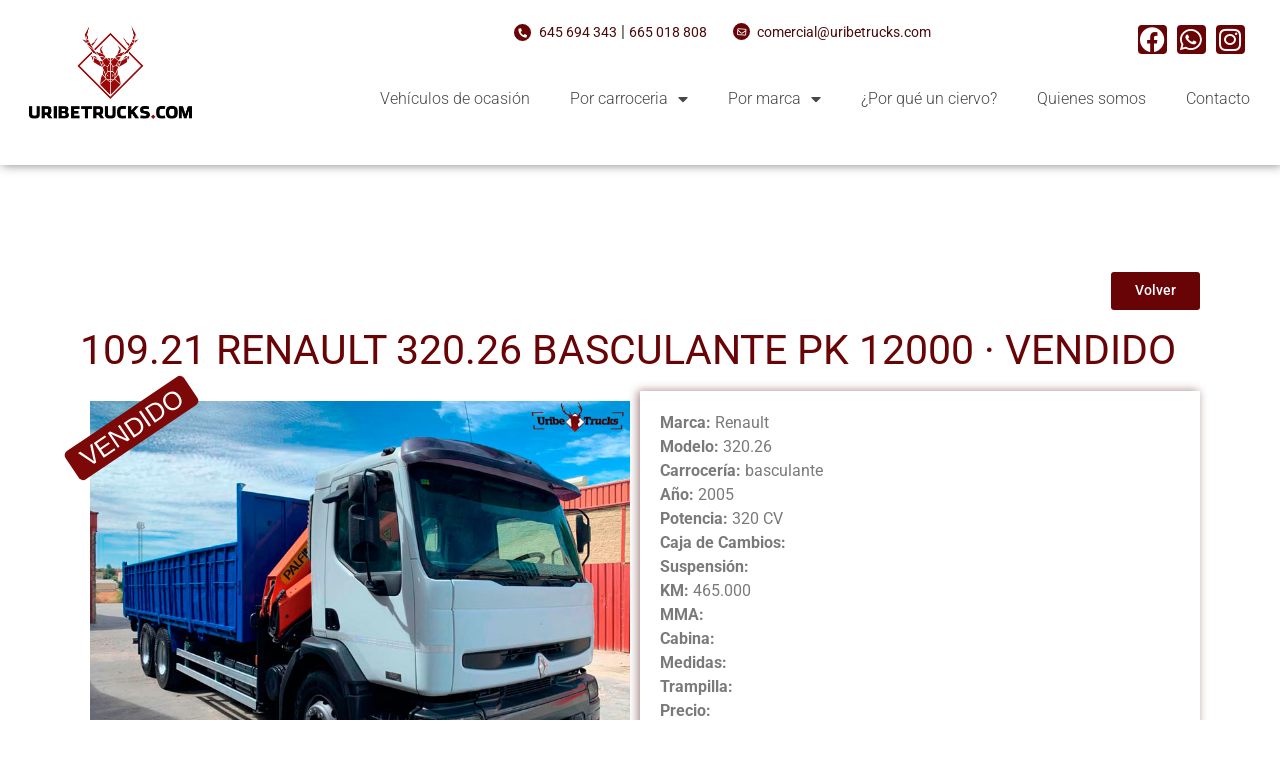

--- FILE ---
content_type: text/html; charset=UTF-8
request_url: https://uribetrucks.com/vehiculos-de-ocasion/119-20-renault-320-26-basculante-pk-12000/
body_size: 19068
content:
<!doctype html>
<html lang="es">
<head>
	<meta charset="UTF-8">
	<meta name="viewport" content="width=device-width, initial-scale=1">
	<link rel="profile" href="https://gmpg.org/xfn/11">
	<meta name='robots' content='index, follow, max-image-preview:large, max-snippet:-1, max-video-preview:-1' />
	<style>img:is([sizes="auto" i], [sizes^="auto," i]) { contain-intrinsic-size: 3000px 1500px }</style>
	
	<!-- This site is optimized with the Yoast SEO plugin v26.0 - https://yoast.com/wordpress/plugins/seo/ -->
	<title>109.21 RENAULT 320.26 BASCULANTE PK 12000 · VENDIDO - Uribe Trucks</title>
	<link rel="canonical" href="https://uribetrucks.com/vehiculos-de-ocasion/119-20-renault-320-26-basculante-pk-12000/" />
	<meta property="og:locale" content="es_ES" />
	<meta property="og:type" content="article" />
	<meta property="og:title" content="109.21 RENAULT 320.26 BASCULANTE PK 12000 · VENDIDO - Uribe Trucks" />
	<meta property="og:description" content="Marca: RENAULT Modelo: 320.26 Carrocería: Caja Abierta Año: 2005  VENDIDO VENDIDO" />
	<meta property="og:url" content="https://uribetrucks.com/vehiculos-de-ocasion/119-20-renault-320-26-basculante-pk-12000/" />
	<meta property="og:site_name" content="Uribe Trucks" />
	<meta property="article:published_time" content="2020-09-09T16:44:38+00:00" />
	<meta property="article:modified_time" content="2021-09-13T18:29:24+00:00" />
	<meta property="og:image" content="https://uribetrucks.com/wp-content/uploads/2020/09/DERECHA-2.jpg" />
	<meta property="og:image:width" content="800" />
	<meta property="og:image:height" content="600" />
	<meta property="og:image:type" content="image/jpeg" />
	<meta name="author" content="javygo" />
	<meta name="twitter:card" content="summary_large_image" />
	<meta name="twitter:creator" content="@raulff_7qs03qwd" />
	<meta name="twitter:label1" content="Escrito por" />
	<meta name="twitter:data1" content="javygo" />
	<script type="application/ld+json" class="yoast-schema-graph">{"@context":"https://schema.org","@graph":[{"@type":"Article","@id":"https://uribetrucks.com/vehiculos-de-ocasion/119-20-renault-320-26-basculante-pk-12000/#article","isPartOf":{"@id":"https://uribetrucks.com/vehiculos-de-ocasion/119-20-renault-320-26-basculante-pk-12000/"},"author":{"name":"javygo","@id":"https://uribetrucks.com/#/schema/person/eef9e47f1507c5ee6e3fe5d48e9cafd8"},"headline":"109.21 RENAULT 320.26 BASCULANTE PK 12000 · VENDIDO","datePublished":"2020-09-09T16:44:38+00:00","dateModified":"2021-09-13T18:29:24+00:00","mainEntityOfPage":{"@id":"https://uribetrucks.com/vehiculos-de-ocasion/119-20-renault-320-26-basculante-pk-12000/"},"wordCount":79,"publisher":{"@id":"https://uribetrucks.com/#organization"},"image":{"@id":"https://uribetrucks.com/vehiculos-de-ocasion/119-20-renault-320-26-basculante-pk-12000/#primaryimage"},"thumbnailUrl":"https://uribetrucks.com/wp-content/uploads/2020/09/DERECHA-2.jpg","articleSection":["Caja Abierta","Renault","Vehículos Ocasión"],"inLanguage":"es"},{"@type":"WebPage","@id":"https://uribetrucks.com/vehiculos-de-ocasion/119-20-renault-320-26-basculante-pk-12000/","url":"https://uribetrucks.com/vehiculos-de-ocasion/119-20-renault-320-26-basculante-pk-12000/","name":"109.21 RENAULT 320.26 BASCULANTE PK 12000 · VENDIDO - Uribe Trucks","isPartOf":{"@id":"https://uribetrucks.com/#website"},"primaryImageOfPage":{"@id":"https://uribetrucks.com/vehiculos-de-ocasion/119-20-renault-320-26-basculante-pk-12000/#primaryimage"},"image":{"@id":"https://uribetrucks.com/vehiculos-de-ocasion/119-20-renault-320-26-basculante-pk-12000/#primaryimage"},"thumbnailUrl":"https://uribetrucks.com/wp-content/uploads/2020/09/DERECHA-2.jpg","datePublished":"2020-09-09T16:44:38+00:00","dateModified":"2021-09-13T18:29:24+00:00","breadcrumb":{"@id":"https://uribetrucks.com/vehiculos-de-ocasion/119-20-renault-320-26-basculante-pk-12000/#breadcrumb"},"inLanguage":"es","potentialAction":[{"@type":"ReadAction","target":["https://uribetrucks.com/vehiculos-de-ocasion/119-20-renault-320-26-basculante-pk-12000/"]}]},{"@type":"ImageObject","inLanguage":"es","@id":"https://uribetrucks.com/vehiculos-de-ocasion/119-20-renault-320-26-basculante-pk-12000/#primaryimage","url":"https://uribetrucks.com/wp-content/uploads/2020/09/DERECHA-2.jpg","contentUrl":"https://uribetrucks.com/wp-content/uploads/2020/09/DERECHA-2.jpg","width":800,"height":600},{"@type":"BreadcrumbList","@id":"https://uribetrucks.com/vehiculos-de-ocasion/119-20-renault-320-26-basculante-pk-12000/#breadcrumb","itemListElement":[{"@type":"ListItem","position":1,"name":"Portada","item":"https://uribetrucks.com/"},{"@type":"ListItem","position":2,"name":"Vehículos de ocasión","item":"https://uribetrucks.com/compra-venta-de-camiones-vehiculos-de-ocasion/"},{"@type":"ListItem","position":3,"name":"109.21 RENAULT 320.26 BASCULANTE PK 12000 · VENDIDO"}]},{"@type":"WebSite","@id":"https://uribetrucks.com/#website","url":"https://uribetrucks.com/","name":"Uribe Trucks","description":"Compra venta de camiones y vehículos industriales","publisher":{"@id":"https://uribetrucks.com/#organization"},"potentialAction":[{"@type":"SearchAction","target":{"@type":"EntryPoint","urlTemplate":"https://uribetrucks.com/?s={search_term_string}"},"query-input":{"@type":"PropertyValueSpecification","valueRequired":true,"valueName":"search_term_string"}}],"inLanguage":"es"},{"@type":"Organization","@id":"https://uribetrucks.com/#organization","name":"Uribe Trucks","url":"https://uribetrucks.com/","logo":{"@type":"ImageObject","inLanguage":"es","@id":"https://uribetrucks.com/#/schema/logo/image/","url":"https://uribetrucks.com/wp-content/uploads/2021/05/cropped-UribeTrucks-logo21-10-1.png","contentUrl":"https://uribetrucks.com/wp-content/uploads/2021/05/cropped-UribeTrucks-logo21-10-1.png","width":702,"height":370,"caption":"Uribe Trucks"},"image":{"@id":"https://uribetrucks.com/#/schema/logo/image/"}},{"@type":"Person","@id":"https://uribetrucks.com/#/schema/person/eef9e47f1507c5ee6e3fe5d48e9cafd8","name":"javygo","image":{"@type":"ImageObject","inLanguage":"es","@id":"https://uribetrucks.com/#/schema/person/image/","url":"https://secure.gravatar.com/avatar/203f289d390ab13006b8f8ed0a2c71c25d71911a3efd1f3705a9b4cf50983924?s=96&d=mm&r=g","contentUrl":"https://secure.gravatar.com/avatar/203f289d390ab13006b8f8ed0a2c71c25d71911a3efd1f3705a9b4cf50983924?s=96&d=mm&r=g","caption":"javygo"},"sameAs":["https://x.com/raulff_7qs03qwd"],"url":"https://uribetrucks.com/author/javygo/"}]}</script>
	<!-- / Yoast SEO plugin. -->


<link rel='dns-prefetch' href='//www.googletagmanager.com' />
<link rel="alternate" type="application/rss+xml" title="Uribe Trucks &raquo; Feed" href="https://uribetrucks.com/feed/" />
<link rel="alternate" type="application/rss+xml" title="Uribe Trucks &raquo; Feed de los comentarios" href="https://uribetrucks.com/comments/feed/" />
<link rel='stylesheet' id='wpo_min-header-0-css' href='https://uribetrucks.com/wp-content/cache/wpo-minify/1759222161/assets/wpo-minify-header-6c76fa6e.min.css' media='all' />
<script src="https://uribetrucks.com/wp-includes/js/jquery/jquery.min.js" id="jquery-core-js"></script>
<script src="https://uribetrucks.com/wp-includes/js/jquery/jquery-migrate.min.js" id="jquery-migrate-js"></script>
<script src="https://uribetrucks.com/wp-content/plugins/adapta-rgpd/assets/js/cookies-eu-banner.js" id="argpd-cookies-eu-banner-js"></script>
<script src="https://uribetrucks.com/wp-content/plugins/elementor/assets/lib/font-awesome/js/v4-shims.min.js" id="font-awesome-4-shim-js"></script>

<!-- Fragmento de código de la etiqueta de Google (gtag.js) añadida por Site Kit -->
<!-- Fragmento de código de Google Analytics añadido por Site Kit -->
<script src="https://www.googletagmanager.com/gtag/js?id=GT-MR248HH" id="google_gtagjs-js" async></script>
<script id="google_gtagjs-js-after">
window.dataLayer = window.dataLayer || [];function gtag(){dataLayer.push(arguments);}
gtag("set","linker",{"domains":["uribetrucks.com"]});
gtag("js", new Date());
gtag("set", "developer_id.dZTNiMT", true);
gtag("config", "GT-MR248HH");
</script>
<link rel="https://api.w.org/" href="https://uribetrucks.com/wp-json/" /><link rel="alternate" title="JSON" type="application/json" href="https://uribetrucks.com/wp-json/wp/v2/posts/1924" /><link rel="EditURI" type="application/rsd+xml" title="RSD" href="https://uribetrucks.com/xmlrpc.php?rsd" />
<meta name="generator" content="WordPress 6.8.3" />
<link rel='shortlink' href='https://uribetrucks.com/?p=1924' />
<link rel="alternate" title="oEmbed (JSON)" type="application/json+oembed" href="https://uribetrucks.com/wp-json/oembed/1.0/embed?url=https%3A%2F%2Furibetrucks.com%2Fvehiculos-de-ocasion%2F119-20-renault-320-26-basculante-pk-12000%2F" />
<link rel="alternate" title="oEmbed (XML)" type="text/xml+oembed" href="https://uribetrucks.com/wp-json/oembed/1.0/embed?url=https%3A%2F%2Furibetrucks.com%2Fvehiculos-de-ocasion%2F119-20-renault-320-26-basculante-pk-12000%2F&#038;format=xml" />
<meta name="generator" content="Site Kit by Google 1.170.0" /><meta name="description" content="Marca: RENAULT
Modelo: 320.26
Carrocería: Caja Abierta
Año: 2005

VENDIDO
VENDIDO">
<meta name="generator" content="Elementor 3.32.3; features: additional_custom_breakpoints; settings: css_print_method-internal, google_font-enabled, font_display-auto">
			<style>
				.e-con.e-parent:nth-of-type(n+4):not(.e-lazyloaded):not(.e-no-lazyload),
				.e-con.e-parent:nth-of-type(n+4):not(.e-lazyloaded):not(.e-no-lazyload) * {
					background-image: none !important;
				}
				@media screen and (max-height: 1024px) {
					.e-con.e-parent:nth-of-type(n+3):not(.e-lazyloaded):not(.e-no-lazyload),
					.e-con.e-parent:nth-of-type(n+3):not(.e-lazyloaded):not(.e-no-lazyload) * {
						background-image: none !important;
					}
				}
				@media screen and (max-height: 640px) {
					.e-con.e-parent:nth-of-type(n+2):not(.e-lazyloaded):not(.e-no-lazyload),
					.e-con.e-parent:nth-of-type(n+2):not(.e-lazyloaded):not(.e-no-lazyload) * {
						background-image: none !important;
					}
				}
			</style>
			
<!-- Fragmento de código de Google Tag Manager añadido por Site Kit -->
<script>
			( function( w, d, s, l, i ) {
				w[l] = w[l] || [];
				w[l].push( {'gtm.start': new Date().getTime(), event: 'gtm.js'} );
				var f = d.getElementsByTagName( s )[0],
					j = d.createElement( s ), dl = l != 'dataLayer' ? '&l=' + l : '';
				j.async = true;
				j.src = 'https://www.googletagmanager.com/gtm.js?id=' + i + dl;
				f.parentNode.insertBefore( j, f );
			} )( window, document, 'script', 'dataLayer', 'GTM-P9XQ7FC' );
			
</script>

<!-- Final del fragmento de código de Google Tag Manager añadido por Site Kit -->
</head>
<body class="wp-singular post-template-default single single-post postid-1924 single-format-gallery wp-custom-logo wp-embed-responsive wp-theme-hello-elementor wp-child-theme-hello-elementor-child hello-elementor-default elementor-default elementor-kit-2270 elementor-page-2714">

		<!-- Fragmento de código de Google Tag Manager (noscript) añadido por Site Kit -->
		<noscript>
			<iframe src="https://www.googletagmanager.com/ns.html?id=GTM-P9XQ7FC" height="0" width="0" style="display:none;visibility:hidden"></iframe>
		</noscript>
		<!-- Final del fragmento de código de Google Tag Manager (noscript) añadido por Site Kit -->
		
<a class="skip-link screen-reader-text" href="#content">Ir al contenido</a>

		<header data-elementor-type="header" data-elementor-id="2636" class="elementor elementor-2636 elementor-location-header" data-elementor-post-type="elementor_library">
					<section class="elementor-section elementor-top-section elementor-element elementor-element-1afb3b0 elementor-hidden-desktop elementor-section-boxed elementor-section-height-default elementor-section-height-default" data-id="1afb3b0" data-element_type="section">
						<div class="elementor-container elementor-column-gap-no">
					<div class="elementor-column elementor-col-100 elementor-top-column elementor-element elementor-element-d318d49" data-id="d318d49" data-element_type="column">
			<div class="elementor-widget-wrap elementor-element-populated">
						<div class="elementor-element elementor-element-3e0ca28 elementor-fixed elementor-widget-mobile__width-initial elementor-nav-menu--dropdown-mobile elementor-hidden-desktop elementor-hidden-tablet elementor-nav-menu__text-align-aside elementor-nav-menu--toggle elementor-nav-menu--burger elementor-widget elementor-widget-nav-menu" data-id="3e0ca28" data-element_type="widget" data-settings="{&quot;_position&quot;:&quot;fixed&quot;,&quot;layout&quot;:&quot;vertical&quot;,&quot;submenu_icon&quot;:{&quot;value&quot;:&quot;&lt;i class=\&quot;fas fa-chevron-down\&quot; aria-hidden=\&quot;true\&quot;&gt;&lt;\/i&gt;&quot;,&quot;library&quot;:&quot;fa-solid&quot;},&quot;toggle&quot;:&quot;burger&quot;}" data-widget_type="nav-menu.default">
				<div class="elementor-widget-container">
								<nav aria-label="Menú" class="elementor-nav-menu--main elementor-nav-menu__container elementor-nav-menu--layout-vertical e--pointer-underline e--animation-fade">
				<ul id="menu-1-3e0ca28" class="elementor-nav-menu sm-vertical"><li class="menu-item menu-item-type-post_type menu-item-object-page menu-item-3204"><a href="https://uribetrucks.com/vehiculos-de-ocasion/" class="elementor-item">Vehículos de ocasión</a></li>
<li class="menu-item menu-item-type-custom menu-item-object-custom menu-item-has-children menu-item-3086"><a class="elementor-item">Por carroceria</a>
<ul class="sub-menu elementor-nav-menu--dropdown">
	<li class="menu-item menu-item-type-taxonomy menu-item-object-category menu-item-3401"><a href="https://uribetrucks.com/category/cabeza-tractora/" class="elementor-sub-item">CABEZA TRACTORA</a></li>
	<li class="menu-item menu-item-type-taxonomy menu-item-object-category menu-item-2954"><a href="https://uribetrucks.com/category/furgon/" class="elementor-sub-item">Furgón</a></li>
	<li class="menu-item menu-item-type-taxonomy menu-item-object-category menu-item-2953"><a href="https://uribetrucks.com/category/frigorifico/" class="elementor-sub-item">Frigorífico / Isotermo</a></li>
	<li class="menu-item menu-item-type-taxonomy menu-item-object-category current-post-ancestor current-menu-parent current-post-parent menu-item-2951"><a href="https://uribetrucks.com/category/caja-abierta/" class="elementor-sub-item">Caja Abierta</a></li>
	<li class="menu-item menu-item-type-taxonomy menu-item-object-category menu-item-2960"><a href="https://uribetrucks.com/category/tauliner/" class="elementor-sub-item">Tauliner / Semitauliner</a></li>
	<li class="menu-item menu-item-type-taxonomy menu-item-object-category menu-item-2956"><a href="https://uribetrucks.com/category/grua/" class="elementor-sub-item">Grua</a></li>
	<li class="menu-item menu-item-type-taxonomy menu-item-object-category menu-item-2955"><a href="https://uribetrucks.com/category/gancho/" class="elementor-sub-item">Gancho / Multilif</a></li>
	<li class="menu-item menu-item-type-taxonomy menu-item-object-category menu-item-3405"><a href="https://uribetrucks.com/category/volquete/" class="elementor-sub-item">Basculante / Volquete</a></li>
	<li class="menu-item menu-item-type-taxonomy menu-item-object-category menu-item-2957"><a href="https://uribetrucks.com/category/portacoches/" class="elementor-sub-item">Portacoches</a></li>
	<li class="menu-item menu-item-type-taxonomy menu-item-object-category menu-item-2958"><a href="https://uribetrucks.com/category/portacontenedor/" class="elementor-sub-item">Portacontenedor</a></li>
	<li class="menu-item menu-item-type-taxonomy menu-item-object-category menu-item-2959"><a href="https://uribetrucks.com/category/portamaquinaria/" class="elementor-sub-item">Portamaquinaria</a></li>
	<li class="menu-item menu-item-type-taxonomy menu-item-object-category menu-item-2952"><a href="https://uribetrucks.com/category/cisterna/" class="elementor-sub-item">Cisterna</a></li>
	<li class="menu-item menu-item-type-taxonomy menu-item-object-category menu-item-2950"><a href="https://uribetrucks.com/category/basurero/" class="elementor-sub-item">Basurero / Recolector</a></li>
	<li class="menu-item menu-item-type-taxonomy menu-item-object-category menu-item-3087"><a href="https://uribetrucks.com/category/autoescuela/" class="elementor-sub-item">Autoescuela</a></li>
	<li class="menu-item menu-item-type-taxonomy menu-item-object-category menu-item-3402"><a href="https://uribetrucks.com/category/chasis/" class="elementor-sub-item">CHASIS</a></li>
	<li class="menu-item menu-item-type-taxonomy menu-item-object-category menu-item-3404"><a href="https://uribetrucks.com/category/otros-tipos/" class="elementor-sub-item">OTROS TIPOS</a></li>
</ul>
</li>
<li class="menu-item menu-item-type-custom menu-item-object-custom menu-item-has-children menu-item-3095"><a class="elementor-item">Por marca</a>
<ul class="sub-menu elementor-nav-menu--dropdown">
	<li class="menu-item menu-item-type-taxonomy menu-item-object-category menu-item-3088"><a href="https://uribetrucks.com/category/daf/" class="elementor-sub-item">Daf</a></li>
	<li class="menu-item menu-item-type-taxonomy menu-item-object-category menu-item-3089"><a href="https://uribetrucks.com/category/iveco/" class="elementor-sub-item">Iveco</a></li>
	<li class="menu-item menu-item-type-taxonomy menu-item-object-category menu-item-3090"><a href="https://uribetrucks.com/category/man/" class="elementor-sub-item">Man</a></li>
	<li class="menu-item menu-item-type-taxonomy menu-item-object-category menu-item-3091"><a href="https://uribetrucks.com/category/mercedes/" class="elementor-sub-item">Mercedes</a></li>
	<li class="menu-item menu-item-type-taxonomy menu-item-object-category menu-item-3092"><a href="https://uribetrucks.com/category/nissan/" class="elementor-sub-item">Nissan</a></li>
	<li class="menu-item menu-item-type-taxonomy menu-item-object-category current-post-ancestor current-menu-parent current-post-parent menu-item-3093"><a href="https://uribetrucks.com/category/renault/" class="elementor-sub-item">Renault</a></li>
	<li class="menu-item menu-item-type-taxonomy menu-item-object-category menu-item-3094"><a href="https://uribetrucks.com/category/scania/" class="elementor-sub-item">Scania</a></li>
	<li class="menu-item menu-item-type-taxonomy menu-item-object-category menu-item-3324"><a href="https://uribetrucks.com/category/volvo/" class="elementor-sub-item">Volvo</a></li>
	<li class="menu-item menu-item-type-taxonomy menu-item-object-category menu-item-3403"><a href="https://uribetrucks.com/category/otras-marcas/" class="elementor-sub-item">OTRAS MARCAS</a></li>
</ul>
</li>
<li class="menu-item menu-item-type-post_type menu-item-object-page menu-item-2685"><a href="https://uribetrucks.com/por-que-un-ciervo-2/" class="elementor-item">¿Por qué un ciervo?</a></li>
<li class="menu-item menu-item-type-post_type menu-item-object-page menu-item-2687"><a href="https://uribetrucks.com/quienes-somos-2/" class="elementor-item">Quienes somos</a></li>
<li class="menu-item menu-item-type-post_type menu-item-object-page menu-item-4150"><a href="https://uribetrucks.com/contacto/" class="elementor-item">Contacto</a></li>
</ul>			</nav>
					<div class="elementor-menu-toggle" role="button" tabindex="0" aria-label="Alternar menú" aria-expanded="false">
			<i aria-hidden="true" role="presentation" class="elementor-menu-toggle__icon--open eicon-menu-bar"></i><i aria-hidden="true" role="presentation" class="elementor-menu-toggle__icon--close eicon-close"></i>		</div>
					<nav class="elementor-nav-menu--dropdown elementor-nav-menu__container" aria-hidden="true">
				<ul id="menu-2-3e0ca28" class="elementor-nav-menu sm-vertical"><li class="menu-item menu-item-type-post_type menu-item-object-page menu-item-3204"><a href="https://uribetrucks.com/vehiculos-de-ocasion/" class="elementor-item" tabindex="-1">Vehículos de ocasión</a></li>
<li class="menu-item menu-item-type-custom menu-item-object-custom menu-item-has-children menu-item-3086"><a class="elementor-item" tabindex="-1">Por carroceria</a>
<ul class="sub-menu elementor-nav-menu--dropdown">
	<li class="menu-item menu-item-type-taxonomy menu-item-object-category menu-item-3401"><a href="https://uribetrucks.com/category/cabeza-tractora/" class="elementor-sub-item" tabindex="-1">CABEZA TRACTORA</a></li>
	<li class="menu-item menu-item-type-taxonomy menu-item-object-category menu-item-2954"><a href="https://uribetrucks.com/category/furgon/" class="elementor-sub-item" tabindex="-1">Furgón</a></li>
	<li class="menu-item menu-item-type-taxonomy menu-item-object-category menu-item-2953"><a href="https://uribetrucks.com/category/frigorifico/" class="elementor-sub-item" tabindex="-1">Frigorífico / Isotermo</a></li>
	<li class="menu-item menu-item-type-taxonomy menu-item-object-category current-post-ancestor current-menu-parent current-post-parent menu-item-2951"><a href="https://uribetrucks.com/category/caja-abierta/" class="elementor-sub-item" tabindex="-1">Caja Abierta</a></li>
	<li class="menu-item menu-item-type-taxonomy menu-item-object-category menu-item-2960"><a href="https://uribetrucks.com/category/tauliner/" class="elementor-sub-item" tabindex="-1">Tauliner / Semitauliner</a></li>
	<li class="menu-item menu-item-type-taxonomy menu-item-object-category menu-item-2956"><a href="https://uribetrucks.com/category/grua/" class="elementor-sub-item" tabindex="-1">Grua</a></li>
	<li class="menu-item menu-item-type-taxonomy menu-item-object-category menu-item-2955"><a href="https://uribetrucks.com/category/gancho/" class="elementor-sub-item" tabindex="-1">Gancho / Multilif</a></li>
	<li class="menu-item menu-item-type-taxonomy menu-item-object-category menu-item-3405"><a href="https://uribetrucks.com/category/volquete/" class="elementor-sub-item" tabindex="-1">Basculante / Volquete</a></li>
	<li class="menu-item menu-item-type-taxonomy menu-item-object-category menu-item-2957"><a href="https://uribetrucks.com/category/portacoches/" class="elementor-sub-item" tabindex="-1">Portacoches</a></li>
	<li class="menu-item menu-item-type-taxonomy menu-item-object-category menu-item-2958"><a href="https://uribetrucks.com/category/portacontenedor/" class="elementor-sub-item" tabindex="-1">Portacontenedor</a></li>
	<li class="menu-item menu-item-type-taxonomy menu-item-object-category menu-item-2959"><a href="https://uribetrucks.com/category/portamaquinaria/" class="elementor-sub-item" tabindex="-1">Portamaquinaria</a></li>
	<li class="menu-item menu-item-type-taxonomy menu-item-object-category menu-item-2952"><a href="https://uribetrucks.com/category/cisterna/" class="elementor-sub-item" tabindex="-1">Cisterna</a></li>
	<li class="menu-item menu-item-type-taxonomy menu-item-object-category menu-item-2950"><a href="https://uribetrucks.com/category/basurero/" class="elementor-sub-item" tabindex="-1">Basurero / Recolector</a></li>
	<li class="menu-item menu-item-type-taxonomy menu-item-object-category menu-item-3087"><a href="https://uribetrucks.com/category/autoescuela/" class="elementor-sub-item" tabindex="-1">Autoescuela</a></li>
	<li class="menu-item menu-item-type-taxonomy menu-item-object-category menu-item-3402"><a href="https://uribetrucks.com/category/chasis/" class="elementor-sub-item" tabindex="-1">CHASIS</a></li>
	<li class="menu-item menu-item-type-taxonomy menu-item-object-category menu-item-3404"><a href="https://uribetrucks.com/category/otros-tipos/" class="elementor-sub-item" tabindex="-1">OTROS TIPOS</a></li>
</ul>
</li>
<li class="menu-item menu-item-type-custom menu-item-object-custom menu-item-has-children menu-item-3095"><a class="elementor-item" tabindex="-1">Por marca</a>
<ul class="sub-menu elementor-nav-menu--dropdown">
	<li class="menu-item menu-item-type-taxonomy menu-item-object-category menu-item-3088"><a href="https://uribetrucks.com/category/daf/" class="elementor-sub-item" tabindex="-1">Daf</a></li>
	<li class="menu-item menu-item-type-taxonomy menu-item-object-category menu-item-3089"><a href="https://uribetrucks.com/category/iveco/" class="elementor-sub-item" tabindex="-1">Iveco</a></li>
	<li class="menu-item menu-item-type-taxonomy menu-item-object-category menu-item-3090"><a href="https://uribetrucks.com/category/man/" class="elementor-sub-item" tabindex="-1">Man</a></li>
	<li class="menu-item menu-item-type-taxonomy menu-item-object-category menu-item-3091"><a href="https://uribetrucks.com/category/mercedes/" class="elementor-sub-item" tabindex="-1">Mercedes</a></li>
	<li class="menu-item menu-item-type-taxonomy menu-item-object-category menu-item-3092"><a href="https://uribetrucks.com/category/nissan/" class="elementor-sub-item" tabindex="-1">Nissan</a></li>
	<li class="menu-item menu-item-type-taxonomy menu-item-object-category current-post-ancestor current-menu-parent current-post-parent menu-item-3093"><a href="https://uribetrucks.com/category/renault/" class="elementor-sub-item" tabindex="-1">Renault</a></li>
	<li class="menu-item menu-item-type-taxonomy menu-item-object-category menu-item-3094"><a href="https://uribetrucks.com/category/scania/" class="elementor-sub-item" tabindex="-1">Scania</a></li>
	<li class="menu-item menu-item-type-taxonomy menu-item-object-category menu-item-3324"><a href="https://uribetrucks.com/category/volvo/" class="elementor-sub-item" tabindex="-1">Volvo</a></li>
	<li class="menu-item menu-item-type-taxonomy menu-item-object-category menu-item-3403"><a href="https://uribetrucks.com/category/otras-marcas/" class="elementor-sub-item" tabindex="-1">OTRAS MARCAS</a></li>
</ul>
</li>
<li class="menu-item menu-item-type-post_type menu-item-object-page menu-item-2685"><a href="https://uribetrucks.com/por-que-un-ciervo-2/" class="elementor-item" tabindex="-1">¿Por qué un ciervo?</a></li>
<li class="menu-item menu-item-type-post_type menu-item-object-page menu-item-2687"><a href="https://uribetrucks.com/quienes-somos-2/" class="elementor-item" tabindex="-1">Quienes somos</a></li>
<li class="menu-item menu-item-type-post_type menu-item-object-page menu-item-4150"><a href="https://uribetrucks.com/contacto/" class="elementor-item" tabindex="-1">Contacto</a></li>
</ul>			</nav>
						</div>
				</div>
					</div>
		</div>
					</div>
		</section>
				<section class="elementor-section elementor-top-section elementor-element elementor-element-3d4a753 elementor-section-full_width elementor-section-height-default elementor-section-height-default" data-id="3d4a753" data-element_type="section" data-settings="{&quot;background_background&quot;:&quot;classic&quot;,&quot;sticky&quot;:&quot;top&quot;,&quot;sticky_on&quot;:[&quot;desktop&quot;,&quot;tablet&quot;,&quot;mobile&quot;],&quot;sticky_offset&quot;:0,&quot;sticky_effects_offset&quot;:0,&quot;sticky_anchor_link_offset&quot;:0}">
							<div class="elementor-background-overlay"></div>
							<div class="elementor-container elementor-column-gap-default">
					<div class="elementor-column elementor-col-50 elementor-top-column elementor-element elementor-element-e423dd4" data-id="e423dd4" data-element_type="column">
			<div class="elementor-widget-wrap elementor-element-populated">
						<section class="elementor-section elementor-inner-section elementor-element elementor-element-6ea54a7 elementor-section-boxed elementor-section-height-default elementor-section-height-default" data-id="6ea54a7" data-element_type="section">
						<div class="elementor-container elementor-column-gap-default">
					<div class="elementor-column elementor-col-50 elementor-inner-column elementor-element elementor-element-5bbc4d1" data-id="5bbc4d1" data-element_type="column">
			<div class="elementor-widget-wrap elementor-element-populated">
						<div class="elementor-element elementor-element-cf0877a logositeimg elementor-widget elementor-widget-theme-site-logo elementor-widget-image" data-id="cf0877a" data-element_type="widget" data-widget_type="theme-site-logo.default">
				<div class="elementor-widget-container">
											<a href="https://uribetrucks.com">
			<img fetchpriority="high" width="702" height="370" src="https://uribetrucks.com/wp-content/uploads/2021/05/cropped-UribeTrucks-logo21-10-1.png" class="attachment-full size-full wp-image-3423" alt="" srcset="https://uribetrucks.com/wp-content/uploads/2021/05/cropped-UribeTrucks-logo21-10-1.png 702w, https://uribetrucks.com/wp-content/uploads/2021/05/cropped-UribeTrucks-logo21-10-1-300x158.png 300w" sizes="(max-width: 702px) 100vw, 702px" />				</a>
											</div>
				</div>
				<div class="elementor-element elementor-element-41a569c elementor-view-stacked elementor-widget-mobile__width-initial elementor-hidden-desktop elementor-hidden-tablet elementor-shape-circle elementor-widget elementor-widget-icon" data-id="41a569c" data-element_type="widget" data-widget_type="icon.default">
				<div class="elementor-widget-container">
							<div class="elementor-icon-wrapper">
			<a class="elementor-icon" href="tel:645694343">
			<i aria-hidden="true" class="fas fa-phone-alt"></i>			</a>
		</div>
						</div>
				</div>
				<div class="elementor-element elementor-element-e15e222 elementor-widget-mobile__width-initial elementor-hidden-desktop elementor-hidden-tablet elementor-widget elementor-widget-html" data-id="e15e222" data-element_type="widget" data-widget_type="html.default">
				<div class="elementor-widget-container">
					<a href="tel:645694343">645 694 343</a> | <a href="tel:665018808">665 018 808</a>				</div>
				</div>
				<div class="elementor-element elementor-element-5683baf elementor-view-stacked elementor-widget-mobile__width-initial elementor-hidden-desktop elementor-hidden-tablet elementor-shape-circle elementor-widget elementor-widget-icon" data-id="5683baf" data-element_type="widget" data-widget_type="icon.default">
				<div class="elementor-widget-container">
							<div class="elementor-icon-wrapper">
			<a class="elementor-icon" href="mailto:comercial@uribetrucks.commailto:comercial@uribetrucks.commailto:comercial@uribetrucks.commailto:comercial@uribetrucks.commailto:comercial@uribetrucks.commailto:comercial@uribetrucks.commailto:comermailtmailto:comercial@uribetrucks.commailto:comercial@uribetrucks.commailto:comercial@uribetrucks.commailto:comercial@uribetrucks.commailto:comercial@uribetrucks.commailto:comercial@uribetrucks.commailto:comercial@uribetrucks.commailto:comercial@uribetrucks.commailto:comercial@uribetrucks.comomailto:comercial@uribetrucks.com:comailto:comercial@uribetrucks.commailto:comercial@uribetrucks.commercial@uribetrucks.comcial@uribetrucks.com">
			<i aria-hidden="true" class="far fa-envelope"></i>			</a>
		</div>
						</div>
				</div>
				<div class="elementor-element elementor-element-805cab9 elementor-widget-mobile__width-initial elementor-hidden-desktop elementor-hidden-tablet elementor-widget elementor-widget-html" data-id="805cab9" data-element_type="widget" data-widget_type="html.default">
				<div class="elementor-widget-container">
					<a href="mailto:comercial@uribetrucks.com" target="_blank">comercial@uribetrucks.com</a>				</div>
				</div>
					</div>
		</div>
				<div class="elementor-column elementor-col-50 elementor-inner-column elementor-element elementor-element-d8315fd elementor-hidden-desktop elementor-hidden-tablet" data-id="d8315fd" data-element_type="column">
			<div class="elementor-widget-wrap elementor-element-populated">
						<div class="elementor-element elementor-element-39402e1 elementor-view-framed elementor-shape-square elementor-widget elementor-widget-icon" data-id="39402e1" data-element_type="widget" data-widget_type="icon.default">
				<div class="elementor-widget-container">
							<div class="elementor-icon-wrapper">
			<a class="elementor-icon" href="https://www.instagram.com/uribetrucks/" target="_blank">
			<i aria-hidden="true" class="fab fa-instagram"></i>			</a>
		</div>
						</div>
				</div>
				<div class="elementor-element elementor-element-a294d0f elementor-view-framed elementor-shape-square elementor-widget elementor-widget-icon" data-id="a294d0f" data-element_type="widget" data-widget_type="icon.default">
				<div class="elementor-widget-container">
							<div class="elementor-icon-wrapper">
			<a class="elementor-icon" href="https://api.whatsapp.com/send/?phone=+34%20645694343&#038;text=Estoy+interesado+en+uno+de+sus+caminones&#038;app_absent=0" target="_blank">
			<i aria-hidden="true" class="fab fa-whatsapp"></i>			</a>
		</div>
						</div>
				</div>
				<div class="elementor-element elementor-element-162d4d3 elementor-view-framed elementor-shape-square elementor-widget elementor-widget-icon" data-id="162d4d3" data-element_type="widget" data-widget_type="icon.default">
				<div class="elementor-widget-container">
							<div class="elementor-icon-wrapper">
			<a class="elementor-icon" href="https://www.facebook.com/URIBETRUCKS/" target="_blank">
			<i aria-hidden="true" class="fab fa-facebook"></i>			</a>
		</div>
						</div>
				</div>
					</div>
		</div>
					</div>
		</section>
					</div>
		</div>
				<div class="elementor-column elementor-col-50 elementor-top-column elementor-element elementor-element-8291c04" data-id="8291c04" data-element_type="column">
			<div class="elementor-widget-wrap elementor-element-populated">
						<section class="elementor-section elementor-inner-section elementor-element elementor-element-4ef2d29 elementor-hidden-phone elementor-section-boxed elementor-section-height-default elementor-section-height-default" data-id="4ef2d29" data-element_type="section">
						<div class="elementor-container elementor-column-gap-default">
					<div class="elementor-column elementor-col-33 elementor-inner-column elementor-element elementor-element-b4ff6a9" data-id="b4ff6a9" data-element_type="column">
			<div class="elementor-widget-wrap">
							</div>
		</div>
				<div class="elementor-column elementor-col-33 elementor-inner-column elementor-element elementor-element-b7434c0" data-id="b7434c0" data-element_type="column">
			<div class="elementor-widget-wrap elementor-element-populated">
						<div class="elementor-element elementor-element-59198be elementor-view-stacked elementor-widget__width-auto elementor-widget-mobile__width-initial elementor-hidden-phone elementor-shape-circle elementor-widget elementor-widget-icon" data-id="59198be" data-element_type="widget" data-widget_type="icon.default">
				<div class="elementor-widget-container">
							<div class="elementor-icon-wrapper">
			<a class="elementor-icon" href="tel:645694343">
			<i aria-hidden="true" class="fas fa-phone-alt"></i>			</a>
		</div>
						</div>
				</div>
				<div class="elementor-element elementor-element-efca085 elementor-widget__width-initial elementor-widget-mobile__width-initial elementor-hidden-phone elementor-widget elementor-widget-html" data-id="efca085" data-element_type="widget" data-widget_type="html.default">
				<div class="elementor-widget-container">
					<a href="tel:645694343">645 694 343</a> | <a href="tel:665018808">665 018 808</a>				</div>
				</div>
				<div class="elementor-element elementor-element-f170dd3 elementor-view-stacked elementor-widget__width-initial elementor-widget-mobile__width-initial elementor-hidden-phone elementor-shape-circle elementor-widget elementor-widget-icon" data-id="f170dd3" data-element_type="widget" data-widget_type="icon.default">
				<div class="elementor-widget-container">
							<div class="elementor-icon-wrapper">
			<a class="elementor-icon" href="mailto:comercial@uribetrucks.commailto:comercial@uribetrucks.commailto:comercial@uribetrucks.commailto:comercial@uribetrucks.commailto:comercial@uribetrucks.commailto:comercial@uribetrucks.commailto:comermailtmailto:comercial@uribetrucks.commailto:comercial@uribetrucks.commailto:comercial@uribetrucks.commailto:comercial@uribetrucks.commailto:comercial@uribetrucks.commailto:comercial@uribetrucks.commailto:comercial@uribetrucks.commailto:comercial@uribetrucks.commailto:comercial@uribetrucks.comomailto:comercial@uribetrucks.com:comailto:comercial@uribetrucks.commailto:comercial@uribetrucks.commercial@uribetrucks.comcial@uribetrucks.com">
			<i aria-hidden="true" class="far fa-envelope"></i>			</a>
		</div>
						</div>
				</div>
				<div class="elementor-element elementor-element-6bd5f50 elementor-widget__width-initial elementor-widget-mobile__width-initial elementor-hidden-phone elementor-widget elementor-widget-html" data-id="6bd5f50" data-element_type="widget" data-widget_type="html.default">
				<div class="elementor-widget-container">
					<a href="mailto:comercial@uribetrucks.com" target="_blank">comercial@uribetrucks.com</a>				</div>
				</div>
					</div>
		</div>
				<div class="elementor-column elementor-col-33 elementor-inner-column elementor-element elementor-element-ebb158e elementor-hidden-phone" data-id="ebb158e" data-element_type="column">
			<div class="elementor-widget-wrap elementor-element-populated">
						<div class="elementor-element elementor-element-6e537df elementor-view-framed elementor-shape-square elementor-widget__width-auto elementor-widget elementor-widget-icon" data-id="6e537df" data-element_type="widget" data-widget_type="icon.default">
				<div class="elementor-widget-container">
							<div class="elementor-icon-wrapper">
			<a class="elementor-icon" href="https://www.facebook.com/URIBETRUCKS/" target="_blank">
			<i aria-hidden="true" class="fab fa-facebook"></i>			</a>
		</div>
						</div>
				</div>
				<div class="elementor-element elementor-element-99076a3 elementor-view-framed elementor-shape-square elementor-widget__width-initial elementor-widget elementor-widget-icon" data-id="99076a3" data-element_type="widget" data-widget_type="icon.default">
				<div class="elementor-widget-container">
							<div class="elementor-icon-wrapper">
			<a class="elementor-icon" href="https://api.whatsapp.com/send/?phone=+34%20645694343&#038;text=Estoy+interesado+en+uno+de+sus+caminones&#038;app_absent=0" target="_blank">
			<i aria-hidden="true" class="fab fa-whatsapp"></i>			</a>
		</div>
						</div>
				</div>
				<div class="elementor-element elementor-element-e6216e2 elementor-view-framed elementor-shape-square elementor-widget__width-initial elementor-widget elementor-widget-icon" data-id="e6216e2" data-element_type="widget" data-widget_type="icon.default">
				<div class="elementor-widget-container">
							<div class="elementor-icon-wrapper">
			<a class="elementor-icon" href="https://www.instagram.com/uribetrucks/" target="_blank">
			<i aria-hidden="true" class="fab fa-instagram"></i>			</a>
		</div>
						</div>
				</div>
					</div>
		</div>
					</div>
		</section>
				<div class="elementor-element elementor-element-1ba6bf2 elementor-nav-menu__align-end elementor-nav-menu--stretch elementor-hidden-phone elementor-nav-menu--dropdown-mobile elementor-nav-menu__text-align-aside elementor-nav-menu--toggle elementor-nav-menu--burger elementor-widget elementor-widget-nav-menu" data-id="1ba6bf2" data-element_type="widget" data-settings="{&quot;full_width&quot;:&quot;stretch&quot;,&quot;layout&quot;:&quot;horizontal&quot;,&quot;submenu_icon&quot;:{&quot;value&quot;:&quot;&lt;i class=\&quot;fas fa-caret-down\&quot; aria-hidden=\&quot;true\&quot;&gt;&lt;\/i&gt;&quot;,&quot;library&quot;:&quot;fa-solid&quot;},&quot;toggle&quot;:&quot;burger&quot;}" data-widget_type="nav-menu.default">
				<div class="elementor-widget-container">
								<nav aria-label="Menú" class="elementor-nav-menu--main elementor-nav-menu__container elementor-nav-menu--layout-horizontal e--pointer-underline e--animation-fade">
				<ul id="menu-1-1ba6bf2" class="elementor-nav-menu"><li class="menu-item menu-item-type-post_type menu-item-object-page menu-item-3204"><a href="https://uribetrucks.com/vehiculos-de-ocasion/" class="elementor-item">Vehículos de ocasión</a></li>
<li class="menu-item menu-item-type-custom menu-item-object-custom menu-item-has-children menu-item-3086"><a class="elementor-item">Por carroceria</a>
<ul class="sub-menu elementor-nav-menu--dropdown">
	<li class="menu-item menu-item-type-taxonomy menu-item-object-category menu-item-3401"><a href="https://uribetrucks.com/category/cabeza-tractora/" class="elementor-sub-item">CABEZA TRACTORA</a></li>
	<li class="menu-item menu-item-type-taxonomy menu-item-object-category menu-item-2954"><a href="https://uribetrucks.com/category/furgon/" class="elementor-sub-item">Furgón</a></li>
	<li class="menu-item menu-item-type-taxonomy menu-item-object-category menu-item-2953"><a href="https://uribetrucks.com/category/frigorifico/" class="elementor-sub-item">Frigorífico / Isotermo</a></li>
	<li class="menu-item menu-item-type-taxonomy menu-item-object-category current-post-ancestor current-menu-parent current-post-parent menu-item-2951"><a href="https://uribetrucks.com/category/caja-abierta/" class="elementor-sub-item">Caja Abierta</a></li>
	<li class="menu-item menu-item-type-taxonomy menu-item-object-category menu-item-2960"><a href="https://uribetrucks.com/category/tauliner/" class="elementor-sub-item">Tauliner / Semitauliner</a></li>
	<li class="menu-item menu-item-type-taxonomy menu-item-object-category menu-item-2956"><a href="https://uribetrucks.com/category/grua/" class="elementor-sub-item">Grua</a></li>
	<li class="menu-item menu-item-type-taxonomy menu-item-object-category menu-item-2955"><a href="https://uribetrucks.com/category/gancho/" class="elementor-sub-item">Gancho / Multilif</a></li>
	<li class="menu-item menu-item-type-taxonomy menu-item-object-category menu-item-3405"><a href="https://uribetrucks.com/category/volquete/" class="elementor-sub-item">Basculante / Volquete</a></li>
	<li class="menu-item menu-item-type-taxonomy menu-item-object-category menu-item-2957"><a href="https://uribetrucks.com/category/portacoches/" class="elementor-sub-item">Portacoches</a></li>
	<li class="menu-item menu-item-type-taxonomy menu-item-object-category menu-item-2958"><a href="https://uribetrucks.com/category/portacontenedor/" class="elementor-sub-item">Portacontenedor</a></li>
	<li class="menu-item menu-item-type-taxonomy menu-item-object-category menu-item-2959"><a href="https://uribetrucks.com/category/portamaquinaria/" class="elementor-sub-item">Portamaquinaria</a></li>
	<li class="menu-item menu-item-type-taxonomy menu-item-object-category menu-item-2952"><a href="https://uribetrucks.com/category/cisterna/" class="elementor-sub-item">Cisterna</a></li>
	<li class="menu-item menu-item-type-taxonomy menu-item-object-category menu-item-2950"><a href="https://uribetrucks.com/category/basurero/" class="elementor-sub-item">Basurero / Recolector</a></li>
	<li class="menu-item menu-item-type-taxonomy menu-item-object-category menu-item-3087"><a href="https://uribetrucks.com/category/autoescuela/" class="elementor-sub-item">Autoescuela</a></li>
	<li class="menu-item menu-item-type-taxonomy menu-item-object-category menu-item-3402"><a href="https://uribetrucks.com/category/chasis/" class="elementor-sub-item">CHASIS</a></li>
	<li class="menu-item menu-item-type-taxonomy menu-item-object-category menu-item-3404"><a href="https://uribetrucks.com/category/otros-tipos/" class="elementor-sub-item">OTROS TIPOS</a></li>
</ul>
</li>
<li class="menu-item menu-item-type-custom menu-item-object-custom menu-item-has-children menu-item-3095"><a class="elementor-item">Por marca</a>
<ul class="sub-menu elementor-nav-menu--dropdown">
	<li class="menu-item menu-item-type-taxonomy menu-item-object-category menu-item-3088"><a href="https://uribetrucks.com/category/daf/" class="elementor-sub-item">Daf</a></li>
	<li class="menu-item menu-item-type-taxonomy menu-item-object-category menu-item-3089"><a href="https://uribetrucks.com/category/iveco/" class="elementor-sub-item">Iveco</a></li>
	<li class="menu-item menu-item-type-taxonomy menu-item-object-category menu-item-3090"><a href="https://uribetrucks.com/category/man/" class="elementor-sub-item">Man</a></li>
	<li class="menu-item menu-item-type-taxonomy menu-item-object-category menu-item-3091"><a href="https://uribetrucks.com/category/mercedes/" class="elementor-sub-item">Mercedes</a></li>
	<li class="menu-item menu-item-type-taxonomy menu-item-object-category menu-item-3092"><a href="https://uribetrucks.com/category/nissan/" class="elementor-sub-item">Nissan</a></li>
	<li class="menu-item menu-item-type-taxonomy menu-item-object-category current-post-ancestor current-menu-parent current-post-parent menu-item-3093"><a href="https://uribetrucks.com/category/renault/" class="elementor-sub-item">Renault</a></li>
	<li class="menu-item menu-item-type-taxonomy menu-item-object-category menu-item-3094"><a href="https://uribetrucks.com/category/scania/" class="elementor-sub-item">Scania</a></li>
	<li class="menu-item menu-item-type-taxonomy menu-item-object-category menu-item-3324"><a href="https://uribetrucks.com/category/volvo/" class="elementor-sub-item">Volvo</a></li>
	<li class="menu-item menu-item-type-taxonomy menu-item-object-category menu-item-3403"><a href="https://uribetrucks.com/category/otras-marcas/" class="elementor-sub-item">OTRAS MARCAS</a></li>
</ul>
</li>
<li class="menu-item menu-item-type-post_type menu-item-object-page menu-item-2685"><a href="https://uribetrucks.com/por-que-un-ciervo-2/" class="elementor-item">¿Por qué un ciervo?</a></li>
<li class="menu-item menu-item-type-post_type menu-item-object-page menu-item-2687"><a href="https://uribetrucks.com/quienes-somos-2/" class="elementor-item">Quienes somos</a></li>
<li class="menu-item menu-item-type-post_type menu-item-object-page menu-item-4150"><a href="https://uribetrucks.com/contacto/" class="elementor-item">Contacto</a></li>
</ul>			</nav>
					<div class="elementor-menu-toggle" role="button" tabindex="0" aria-label="Alternar menú" aria-expanded="false">
			<i aria-hidden="true" role="presentation" class="elementor-menu-toggle__icon--open eicon-menu-bar"></i><i aria-hidden="true" role="presentation" class="elementor-menu-toggle__icon--close eicon-close"></i>		</div>
					<nav class="elementor-nav-menu--dropdown elementor-nav-menu__container" aria-hidden="true">
				<ul id="menu-2-1ba6bf2" class="elementor-nav-menu"><li class="menu-item menu-item-type-post_type menu-item-object-page menu-item-3204"><a href="https://uribetrucks.com/vehiculos-de-ocasion/" class="elementor-item" tabindex="-1">Vehículos de ocasión</a></li>
<li class="menu-item menu-item-type-custom menu-item-object-custom menu-item-has-children menu-item-3086"><a class="elementor-item" tabindex="-1">Por carroceria</a>
<ul class="sub-menu elementor-nav-menu--dropdown">
	<li class="menu-item menu-item-type-taxonomy menu-item-object-category menu-item-3401"><a href="https://uribetrucks.com/category/cabeza-tractora/" class="elementor-sub-item" tabindex="-1">CABEZA TRACTORA</a></li>
	<li class="menu-item menu-item-type-taxonomy menu-item-object-category menu-item-2954"><a href="https://uribetrucks.com/category/furgon/" class="elementor-sub-item" tabindex="-1">Furgón</a></li>
	<li class="menu-item menu-item-type-taxonomy menu-item-object-category menu-item-2953"><a href="https://uribetrucks.com/category/frigorifico/" class="elementor-sub-item" tabindex="-1">Frigorífico / Isotermo</a></li>
	<li class="menu-item menu-item-type-taxonomy menu-item-object-category current-post-ancestor current-menu-parent current-post-parent menu-item-2951"><a href="https://uribetrucks.com/category/caja-abierta/" class="elementor-sub-item" tabindex="-1">Caja Abierta</a></li>
	<li class="menu-item menu-item-type-taxonomy menu-item-object-category menu-item-2960"><a href="https://uribetrucks.com/category/tauliner/" class="elementor-sub-item" tabindex="-1">Tauliner / Semitauliner</a></li>
	<li class="menu-item menu-item-type-taxonomy menu-item-object-category menu-item-2956"><a href="https://uribetrucks.com/category/grua/" class="elementor-sub-item" tabindex="-1">Grua</a></li>
	<li class="menu-item menu-item-type-taxonomy menu-item-object-category menu-item-2955"><a href="https://uribetrucks.com/category/gancho/" class="elementor-sub-item" tabindex="-1">Gancho / Multilif</a></li>
	<li class="menu-item menu-item-type-taxonomy menu-item-object-category menu-item-3405"><a href="https://uribetrucks.com/category/volquete/" class="elementor-sub-item" tabindex="-1">Basculante / Volquete</a></li>
	<li class="menu-item menu-item-type-taxonomy menu-item-object-category menu-item-2957"><a href="https://uribetrucks.com/category/portacoches/" class="elementor-sub-item" tabindex="-1">Portacoches</a></li>
	<li class="menu-item menu-item-type-taxonomy menu-item-object-category menu-item-2958"><a href="https://uribetrucks.com/category/portacontenedor/" class="elementor-sub-item" tabindex="-1">Portacontenedor</a></li>
	<li class="menu-item menu-item-type-taxonomy menu-item-object-category menu-item-2959"><a href="https://uribetrucks.com/category/portamaquinaria/" class="elementor-sub-item" tabindex="-1">Portamaquinaria</a></li>
	<li class="menu-item menu-item-type-taxonomy menu-item-object-category menu-item-2952"><a href="https://uribetrucks.com/category/cisterna/" class="elementor-sub-item" tabindex="-1">Cisterna</a></li>
	<li class="menu-item menu-item-type-taxonomy menu-item-object-category menu-item-2950"><a href="https://uribetrucks.com/category/basurero/" class="elementor-sub-item" tabindex="-1">Basurero / Recolector</a></li>
	<li class="menu-item menu-item-type-taxonomy menu-item-object-category menu-item-3087"><a href="https://uribetrucks.com/category/autoescuela/" class="elementor-sub-item" tabindex="-1">Autoescuela</a></li>
	<li class="menu-item menu-item-type-taxonomy menu-item-object-category menu-item-3402"><a href="https://uribetrucks.com/category/chasis/" class="elementor-sub-item" tabindex="-1">CHASIS</a></li>
	<li class="menu-item menu-item-type-taxonomy menu-item-object-category menu-item-3404"><a href="https://uribetrucks.com/category/otros-tipos/" class="elementor-sub-item" tabindex="-1">OTROS TIPOS</a></li>
</ul>
</li>
<li class="menu-item menu-item-type-custom menu-item-object-custom menu-item-has-children menu-item-3095"><a class="elementor-item" tabindex="-1">Por marca</a>
<ul class="sub-menu elementor-nav-menu--dropdown">
	<li class="menu-item menu-item-type-taxonomy menu-item-object-category menu-item-3088"><a href="https://uribetrucks.com/category/daf/" class="elementor-sub-item" tabindex="-1">Daf</a></li>
	<li class="menu-item menu-item-type-taxonomy menu-item-object-category menu-item-3089"><a href="https://uribetrucks.com/category/iveco/" class="elementor-sub-item" tabindex="-1">Iveco</a></li>
	<li class="menu-item menu-item-type-taxonomy menu-item-object-category menu-item-3090"><a href="https://uribetrucks.com/category/man/" class="elementor-sub-item" tabindex="-1">Man</a></li>
	<li class="menu-item menu-item-type-taxonomy menu-item-object-category menu-item-3091"><a href="https://uribetrucks.com/category/mercedes/" class="elementor-sub-item" tabindex="-1">Mercedes</a></li>
	<li class="menu-item menu-item-type-taxonomy menu-item-object-category menu-item-3092"><a href="https://uribetrucks.com/category/nissan/" class="elementor-sub-item" tabindex="-1">Nissan</a></li>
	<li class="menu-item menu-item-type-taxonomy menu-item-object-category current-post-ancestor current-menu-parent current-post-parent menu-item-3093"><a href="https://uribetrucks.com/category/renault/" class="elementor-sub-item" tabindex="-1">Renault</a></li>
	<li class="menu-item menu-item-type-taxonomy menu-item-object-category menu-item-3094"><a href="https://uribetrucks.com/category/scania/" class="elementor-sub-item" tabindex="-1">Scania</a></li>
	<li class="menu-item menu-item-type-taxonomy menu-item-object-category menu-item-3324"><a href="https://uribetrucks.com/category/volvo/" class="elementor-sub-item" tabindex="-1">Volvo</a></li>
	<li class="menu-item menu-item-type-taxonomy menu-item-object-category menu-item-3403"><a href="https://uribetrucks.com/category/otras-marcas/" class="elementor-sub-item" tabindex="-1">OTRAS MARCAS</a></li>
</ul>
</li>
<li class="menu-item menu-item-type-post_type menu-item-object-page menu-item-2685"><a href="https://uribetrucks.com/por-que-un-ciervo-2/" class="elementor-item" tabindex="-1">¿Por qué un ciervo?</a></li>
<li class="menu-item menu-item-type-post_type menu-item-object-page menu-item-2687"><a href="https://uribetrucks.com/quienes-somos-2/" class="elementor-item" tabindex="-1">Quienes somos</a></li>
<li class="menu-item menu-item-type-post_type menu-item-object-page menu-item-4150"><a href="https://uribetrucks.com/contacto/" class="elementor-item" tabindex="-1">Contacto</a></li>
</ul>			</nav>
						</div>
				</div>
					</div>
		</div>
					</div>
		</section>
				</header>
				<div data-elementor-type="single-post" data-elementor-id="2714" class="elementor elementor-2714 elementor-location-single post-1924 post type-post status-publish format-gallery has-post-thumbnail hentry category-caja-abierta category-renault category-vehiculos-de-ocasion post_format-post-format-gallery" data-elementor-post-type="elementor_library">
					<section class="elementor-section elementor-top-section elementor-element elementor-element-ce6f424 elementor-section-boxed elementor-section-height-default elementor-section-height-default" data-id="ce6f424" data-element_type="section">
						<div class="elementor-container elementor-column-gap-default">
					<div class="elementor-column elementor-col-100 elementor-top-column elementor-element elementor-element-cbc03b6" data-id="cbc03b6" data-element_type="column">
			<div class="elementor-widget-wrap elementor-element-populated">
						<div class="elementor-element elementor-element-d6636d7 elementor-widget elementor-widget-html" data-id="d6636d7" data-element_type="widget" data-widget_type="html.default">
				<div class="elementor-widget-container">
					<script type="text/javascript"> 
 
jQuery(document).ready(function() {
    jQuery('#btn-back').on('click', function() {
      window.history.go(-1); 
      return false;
    });
});
 
</script>				</div>
				</div>
				<div class="elementor-element elementor-element-40f1a15 elementor-align-right elementor-widget elementor-widget-button" data-id="40f1a15" data-element_type="widget" data-widget_type="button.default">
				<div class="elementor-widget-container">
									<div class="elementor-button-wrapper">
					<a class="elementor-button elementor-button-link elementor-size-sm" href="#" id="btn-back">
						<span class="elementor-button-content-wrapper">
									<span class="elementor-button-text">Volver</span>
					</span>
					</a>
				</div>
								</div>
				</div>
				<div class="elementor-element elementor-element-323a5a1 elementor-widget elementor-widget-theme-post-title elementor-page-title elementor-widget-heading" data-id="323a5a1" data-element_type="widget" data-widget_type="theme-post-title.default">
				<div class="elementor-widget-container">
					<h1 class="elementor-heading-title elementor-size-default">109.21 RENAULT 320.26 BASCULANTE PK 12000 · VENDIDO</h1>				</div>
				</div>
				<section class="elementor-section elementor-inner-section elementor-element elementor-element-52fbc3c elementor-section-boxed elementor-section-height-default elementor-section-height-default" data-id="52fbc3c" data-element_type="section">
						<div class="elementor-container elementor-column-gap-default">
					<div class="elementor-column elementor-col-50 elementor-inner-column elementor-element elementor-element-01f78d0" data-id="01f78d0" data-element_type="column">
			<div class="elementor-widget-wrap elementor-element-populated">
						<div class="elementor-element elementor-element-1934c8b elementor-widget elementor-widget-theme-post-featured-image elementor-widget-image" data-id="1934c8b" data-element_type="widget" data-widget_type="theme-post-featured-image.default">
				<div class="elementor-widget-container">
															<img width="800" height="600" src="https://uribetrucks.com/wp-content/uploads/2020/09/DERECHA-2.jpg" class="attachment-large size-large wp-image-1940" alt="" srcset="https://uribetrucks.com/wp-content/uploads/2020/09/DERECHA-2.jpg 800w, https://uribetrucks.com/wp-content/uploads/2020/09/DERECHA-2-300x225.jpg 300w, https://uribetrucks.com/wp-content/uploads/2020/09/DERECHA-2-768x576.jpg 768w, https://uribetrucks.com/wp-content/uploads/2020/09/DERECHA-2-555x416.jpg 555w" sizes="(max-width: 800px) 100vw, 800px" />															</div>
				</div>
				<div class="elementor-element elementor-element-95a19cb elementor-widget elementor-widget-gallery" data-id="95a19cb" data-element_type="widget" data-settings="{&quot;gallery_layout&quot;:&quot;justified&quot;,&quot;ideal_row_height&quot;:{&quot;unit&quot;:&quot;px&quot;,&quot;size&quot;:200,&quot;sizes&quot;:[]},&quot;ideal_row_height_tablet&quot;:{&quot;unit&quot;:&quot;px&quot;,&quot;size&quot;:150,&quot;sizes&quot;:[]},&quot;ideal_row_height_mobile&quot;:{&quot;unit&quot;:&quot;px&quot;,&quot;size&quot;:150,&quot;sizes&quot;:[]},&quot;gap&quot;:{&quot;unit&quot;:&quot;px&quot;,&quot;size&quot;:10,&quot;sizes&quot;:[]},&quot;gap_tablet&quot;:{&quot;unit&quot;:&quot;px&quot;,&quot;size&quot;:10,&quot;sizes&quot;:[]},&quot;gap_mobile&quot;:{&quot;unit&quot;:&quot;px&quot;,&quot;size&quot;:10,&quot;sizes&quot;:[]},&quot;link_to&quot;:&quot;file&quot;,&quot;content_hover_animation&quot;:&quot;fade-in&quot;}" data-widget_type="gallery.default">
				<div class="elementor-widget-container">
							<div class="elementor-gallery__container">
							<a class="e-gallery-item elementor-gallery-item elementor-animated-content" href="https://uribetrucks.com/wp-content/uploads/2020/09/NUEVA3.jpg" data-elementor-open-lightbox="yes" data-elementor-lightbox-slideshow="95a19cb" data-elementor-lightbox-title="NUEVA3" data-e-action-hash="#elementor-action%3Aaction%3Dlightbox%26settings%3DeyJpZCI6MTk1OCwidXJsIjoiaHR0cHM6XC9cL3VyaWJldHJ1Y2tzLmNvbVwvd3AtY29udGVudFwvdXBsb2Fkc1wvMjAyMFwvMDlcL05VRVZBMy5qcGciLCJzbGlkZXNob3ciOiI5NWExOWNiIn0%3D">
					<div class="e-gallery-image elementor-gallery-item__image" data-thumbnail="https://uribetrucks.com/wp-content/uploads/2020/09/NUEVA3-150x150.jpg" data-width="150" data-height="150" aria-label="" role="img" ></div>
														</a>
							<a class="e-gallery-item elementor-gallery-item elementor-animated-content" href="https://uribetrucks.com/wp-content/uploads/2020/09/NUEVA2.jpg" data-elementor-open-lightbox="yes" data-elementor-lightbox-slideshow="95a19cb" data-elementor-lightbox-title="NUEVA2" data-e-action-hash="#elementor-action%3Aaction%3Dlightbox%26settings%3DeyJpZCI6MTk1NywidXJsIjoiaHR0cHM6XC9cL3VyaWJldHJ1Y2tzLmNvbVwvd3AtY29udGVudFwvdXBsb2Fkc1wvMjAyMFwvMDlcL05VRVZBMi5qcGciLCJzbGlkZXNob3ciOiI5NWExOWNiIn0%3D">
					<div class="e-gallery-image elementor-gallery-item__image" data-thumbnail="https://uribetrucks.com/wp-content/uploads/2020/09/NUEVA2-150x150.jpg" data-width="150" data-height="150" aria-label="" role="img" ></div>
														</a>
							<a class="e-gallery-item elementor-gallery-item elementor-animated-content" href="https://uribetrucks.com/wp-content/uploads/2020/09/NUEVA1.jpg" data-elementor-open-lightbox="yes" data-elementor-lightbox-slideshow="95a19cb" data-elementor-lightbox-title="NUEVA1" data-e-action-hash="#elementor-action%3Aaction%3Dlightbox%26settings%3DeyJpZCI6MTk1NiwidXJsIjoiaHR0cHM6XC9cL3VyaWJldHJ1Y2tzLmNvbVwvd3AtY29udGVudFwvdXBsb2Fkc1wvMjAyMFwvMDlcL05VRVZBMS5qcGciLCJzbGlkZXNob3ciOiI5NWExOWNiIn0%3D">
					<div class="e-gallery-image elementor-gallery-item__image" data-thumbnail="https://uribetrucks.com/wp-content/uploads/2020/09/NUEVA1-150x150.jpg" data-width="150" data-height="150" aria-label="" role="img" ></div>
														</a>
							<a class="e-gallery-item elementor-gallery-item elementor-animated-content" href="https://uribetrucks.com/wp-content/uploads/2020/09/IZQ-1.jpg" data-elementor-open-lightbox="yes" data-elementor-lightbox-slideshow="95a19cb" data-elementor-lightbox-title="IZQ" data-e-action-hash="#elementor-action%3Aaction%3Dlightbox%26settings%3DeyJpZCI6MTk0MywidXJsIjoiaHR0cHM6XC9cL3VyaWJldHJ1Y2tzLmNvbVwvd3AtY29udGVudFwvdXBsb2Fkc1wvMjAyMFwvMDlcL0laUS0xLmpwZyIsInNsaWRlc2hvdyI6Ijk1YTE5Y2IifQ%3D%3D">
					<div class="e-gallery-image elementor-gallery-item__image" data-thumbnail="https://uribetrucks.com/wp-content/uploads/2020/09/IZQ-1-150x150.jpg" data-width="150" data-height="150" aria-label="" role="img" ></div>
														</a>
							<a class="e-gallery-item elementor-gallery-item elementor-animated-content" href="https://uribetrucks.com/wp-content/uploads/2020/09/FRENTE.jpg" data-elementor-open-lightbox="yes" data-elementor-lightbox-slideshow="95a19cb" data-elementor-lightbox-title="FRENTE" data-e-action-hash="#elementor-action%3Aaction%3Dlightbox%26settings%3DeyJpZCI6MTk0MiwidXJsIjoiaHR0cHM6XC9cL3VyaWJldHJ1Y2tzLmNvbVwvd3AtY29udGVudFwvdXBsb2Fkc1wvMjAyMFwvMDlcL0ZSRU5URS5qcGciLCJzbGlkZXNob3ciOiI5NWExOWNiIn0%3D">
					<div class="e-gallery-image elementor-gallery-item__image" data-thumbnail="https://uribetrucks.com/wp-content/uploads/2020/09/FRENTE-150x150.jpg" data-width="150" data-height="150" aria-label="" role="img" ></div>
														</a>
							<a class="e-gallery-item elementor-gallery-item elementor-animated-content" href="https://uribetrucks.com/wp-content/uploads/2020/09/DERECHA1-1.jpg" data-elementor-open-lightbox="yes" data-elementor-lightbox-slideshow="95a19cb" data-elementor-lightbox-title="DERECHA1" data-e-action-hash="#elementor-action%3Aaction%3Dlightbox%26settings%3DeyJpZCI6MTk0MSwidXJsIjoiaHR0cHM6XC9cL3VyaWJldHJ1Y2tzLmNvbVwvd3AtY29udGVudFwvdXBsb2Fkc1wvMjAyMFwvMDlcL0RFUkVDSEExLTEuanBnIiwic2xpZGVzaG93IjoiOTVhMTljYiJ9">
					<div class="e-gallery-image elementor-gallery-item__image" data-thumbnail="https://uribetrucks.com/wp-content/uploads/2020/09/DERECHA1-1-150x150.jpg" data-width="150" data-height="150" aria-label="" role="img" ></div>
														</a>
							<a class="e-gallery-item elementor-gallery-item elementor-animated-content" href="https://uribetrucks.com/wp-content/uploads/2020/09/DERECHA-2.jpg" data-elementor-open-lightbox="yes" data-elementor-lightbox-slideshow="95a19cb" data-elementor-lightbox-title="DERECHA" data-e-action-hash="#elementor-action%3Aaction%3Dlightbox%26settings%3DeyJpZCI6MTk0MCwidXJsIjoiaHR0cHM6XC9cL3VyaWJldHJ1Y2tzLmNvbVwvd3AtY29udGVudFwvdXBsb2Fkc1wvMjAyMFwvMDlcL0RFUkVDSEEtMi5qcGciLCJzbGlkZXNob3ciOiI5NWExOWNiIn0%3D">
					<div class="e-gallery-image elementor-gallery-item__image" data-thumbnail="https://uribetrucks.com/wp-content/uploads/2020/09/DERECHA-2-150x150.jpg" data-width="150" data-height="150" aria-label="" role="img" ></div>
														</a>
							<a class="e-gallery-item elementor-gallery-item elementor-animated-content" href="https://uribetrucks.com/wp-content/uploads/2020/09/ATRAS.jpg" data-elementor-open-lightbox="yes" data-elementor-lightbox-slideshow="95a19cb" data-elementor-lightbox-title="ATRAS" data-e-action-hash="#elementor-action%3Aaction%3Dlightbox%26settings%3DeyJpZCI6MTkzOSwidXJsIjoiaHR0cHM6XC9cL3VyaWJldHJ1Y2tzLmNvbVwvd3AtY29udGVudFwvdXBsb2Fkc1wvMjAyMFwvMDlcL0FUUkFTLmpwZyIsInNsaWRlc2hvdyI6Ijk1YTE5Y2IifQ%3D%3D">
					<div class="e-gallery-image elementor-gallery-item__image" data-thumbnail="https://uribetrucks.com/wp-content/uploads/2020/09/ATRAS-150x150.jpg" data-width="150" data-height="150" aria-label="" role="img" ></div>
														</a>
					</div>
					</div>
				</div>
					</div>
		</div>
				<div class="elementor-column elementor-col-50 elementor-inner-column elementor-element elementor-element-80d275a" data-id="80d275a" data-element_type="column">
			<div class="elementor-widget-wrap elementor-element-populated">
						<div class="elementor-element elementor-element-1ae1baf elementor-widget elementor-widget-theme-post-content" data-id="1ae1baf" data-element_type="widget" data-widget_type="theme-post-content.default">
				<div class="elementor-widget-container">
					<p><strong>Marca: </strong>Renault<br />
<strong>Modelo: </strong>320.26<br />
<strong>Carrocería: </strong>basculante<br />
<strong>Año: </strong>2005<br />
<strong>Potencia: </strong>320 CV<br />
<strong>Caja de Cambios: </strong><br />
<strong>Suspensión: </strong><br />
<strong>KM: </strong>465.000<br />
<strong>MMA:  </strong><br />
<strong>Cabina: </strong><br />
<strong>Medidas: </strong><br />
<strong>Trampilla:</strong><br />
<strong>Precio:</strong></p>
<p>Camión rígido basculante volquete de 7, 10 mts, grúa Palfinger Mod. : PK 12. 000, (SOLO 6. 200 HORAS DE USO) alcance a 10, 2 Mts = 980 kg, a 8, 1 Mts= 1. 260 kg, a 6, 1 Mts= 1. 720 kg a 4, 5 Mts = 2. 420 kg. Muy bien de ruedas, Susp. neumática, tercer eje elevable de rueda doble, aire, elevalunas. Motor de 320 cv, caja de 9 v.</p>
<p>&nbsp;</p>
<div class="hidden-xs ficha-movil">VENDIDO</div>
<div class="hidden-sm hidden-md hidden-lg ficha-ordenador">VENDIDO</div>
<!-- WP Attachments -->
        <div style="width:100%;margin:10px 0 10px 0;">
            <h3>Adjuntos</h3>
        <ul class="post-attachments"><li class="post-attachment mime-image-jpeg"><a href="https://uribetrucks.com/wp-content/uploads/2020/09/NUEVA3.jpg">NUEVA3</a> <small>(106 kB)</small></li><li class="post-attachment mime-image-jpeg"><a href="https://uribetrucks.com/wp-content/uploads/2020/09/NUEVA2.jpg">NUEVA2</a> <small>(106 kB)</small></li><li class="post-attachment mime-image-jpeg"><a href="https://uribetrucks.com/wp-content/uploads/2020/09/NUEVA1.jpg">NUEVA1</a> <small>(99 kB)</small></li><li class="post-attachment mime-image-jpeg"><a href="https://uribetrucks.com/wp-content/uploads/2020/09/IZQ-1.jpg">IZQ</a> <small>(110 kB)</small></li><li class="post-attachment mime-image-jpeg"><a href="https://uribetrucks.com/wp-content/uploads/2020/09/FRENTE.jpg">FRENTE</a> <small>(96 kB)</small></li><li class="post-attachment mime-image-jpeg"><a href="https://uribetrucks.com/wp-content/uploads/2020/09/DERECHA1-1.jpg">DERECHA1</a> <small>(120 kB)</small></li><li class="post-attachment mime-image-jpeg"><a href="https://uribetrucks.com/wp-content/uploads/2020/09/DERECHA-2.jpg">DERECHA</a> <small>(111 kB)</small></li><li class="post-attachment mime-image-jpeg"><a href="https://uribetrucks.com/wp-content/uploads/2020/09/ATRAS.jpg">ATRAS</a> <small>(98 kB)</small></li></ul></div>				</div>
				</div>
					</div>
		</div>
					</div>
		</section>
					</div>
		</div>
					</div>
		</section>
				</div>
		
<script type="speculationrules">
{"prefetch":[{"source":"document","where":{"and":[{"href_matches":"\/*"},{"not":{"href_matches":["\/wp-*.php","\/wp-admin\/*","\/wp-content\/uploads\/*","\/wp-content\/*","\/wp-content\/plugins\/*","\/wp-content\/themes\/hello-elementor-child\/*","\/wp-content\/themes\/hello-elementor\/*","\/*\\?(.+)"]}},{"not":{"selector_matches":"a[rel~=\"nofollow\"]"}},{"not":{"selector_matches":".no-prefetch, .no-prefetch a"}}]},"eagerness":"conservative"}]}
</script>

<div id="cookies-eu-wrapper">
    <div 
      id="cookies-eu-banner"       
      data-wait-remove="250"
      >      
      <div id="cookies-eu-label">

        Esta página utiliza cookies y otras tecnologías para que podamos mejorar su experiencia en nuestros sitios:
          &nbsp;&nbsp;
          <a id="cookies-eu-more" rel="nofollow" href="https://uribetrucks.com/politica-de-cookies/">Más información</a>
      </div>

      <div id="cookies-eu-buttons">
        <button id="cookies-eu-reject" class="cookies-eu-reject">Rechazar</button>
        <button id="cookies-eu-accept" class="cookies-eu-accept">Aceptar</button></div>
    </div>
</div>

<div id="cookies-eu-banner-closed">
  <span>Privacidad</span>
</div>
			<script>
				const lazyloadRunObserver = () => {
					const lazyloadBackgrounds = document.querySelectorAll( `.e-con.e-parent:not(.e-lazyloaded)` );
					const lazyloadBackgroundObserver = new IntersectionObserver( ( entries ) => {
						entries.forEach( ( entry ) => {
							if ( entry.isIntersecting ) {
								let lazyloadBackground = entry.target;
								if( lazyloadBackground ) {
									lazyloadBackground.classList.add( 'e-lazyloaded' );
								}
								lazyloadBackgroundObserver.unobserve( entry.target );
							}
						});
					}, { rootMargin: '200px 0px 200px 0px' } );
					lazyloadBackgrounds.forEach( ( lazyloadBackground ) => {
						lazyloadBackgroundObserver.observe( lazyloadBackground );
					} );
				};
				const events = [
					'DOMContentLoaded',
					'elementor/lazyload/observe',
				];
				events.forEach( ( event ) => {
					document.addEventListener( event, lazyloadRunObserver );
				} );
			</script>
			<script src="https://uribetrucks.com/wp-content/plugins/elementor-pro/assets/lib/smartmenus/jquery.smartmenus.min.js" id="smartmenus-js"></script>
<script src="https://uribetrucks.com/wp-content/plugins/elementor/assets/js/webpack.runtime.min.js" id="elementor-webpack-runtime-js"></script>
<script src="https://uribetrucks.com/wp-content/plugins/elementor/assets/js/frontend-modules.min.js" id="elementor-frontend-modules-js"></script>
<script src="https://uribetrucks.com/wp-includes/js/jquery/ui/core.min.js" id="jquery-ui-core-js"></script>
<script id="elementor-frontend-js-before">
var elementorFrontendConfig = {"environmentMode":{"edit":false,"wpPreview":false,"isScriptDebug":false},"i18n":{"shareOnFacebook":"Compartir en Facebook","shareOnTwitter":"Compartir en Twitter","pinIt":"Pinear","download":"Descargar","downloadImage":"Descargar imagen","fullscreen":"Pantalla completa","zoom":"Zoom","share":"Compartir","playVideo":"Reproducir v\u00eddeo","previous":"Anterior","next":"Siguiente","close":"Cerrar","a11yCarouselPrevSlideMessage":"Diapositiva anterior","a11yCarouselNextSlideMessage":"Diapositiva siguiente","a11yCarouselFirstSlideMessage":"Esta es la primera diapositiva","a11yCarouselLastSlideMessage":"Esta es la \u00faltima diapositiva","a11yCarouselPaginationBulletMessage":"Ir a la diapositiva"},"is_rtl":false,"breakpoints":{"xs":0,"sm":480,"md":768,"lg":1025,"xl":1440,"xxl":1600},"responsive":{"breakpoints":{"mobile":{"label":"M\u00f3vil vertical","value":767,"default_value":767,"direction":"max","is_enabled":true},"mobile_extra":{"label":"M\u00f3vil horizontal","value":880,"default_value":880,"direction":"max","is_enabled":false},"tablet":{"label":"Tableta vertical","value":1024,"default_value":1024,"direction":"max","is_enabled":true},"tablet_extra":{"label":"Tableta horizontal","value":1200,"default_value":1200,"direction":"max","is_enabled":false},"laptop":{"label":"Port\u00e1til","value":1366,"default_value":1366,"direction":"max","is_enabled":false},"widescreen":{"label":"Pantalla grande","value":2400,"default_value":2400,"direction":"min","is_enabled":false}},"hasCustomBreakpoints":false},"version":"3.32.3","is_static":false,"experimentalFeatures":{"additional_custom_breakpoints":true,"theme_builder_v2":true,"home_screen":true,"global_classes_should_enforce_capabilities":true,"e_variables":true,"cloud-library":true,"e_opt_in_v4_page":true,"import-export-customization":true,"e_pro_variables":true},"urls":{"assets":"https:\/\/uribetrucks.com\/wp-content\/plugins\/elementor\/assets\/","ajaxurl":"https:\/\/uribetrucks.com\/wp-admin\/admin-ajax.php","uploadUrl":"https:\/\/uribetrucks.com\/wp-content\/uploads"},"nonces":{"floatingButtonsClickTracking":"ca1debc50c"},"swiperClass":"swiper","settings":{"page":[],"editorPreferences":[]},"kit":{"active_breakpoints":["viewport_mobile","viewport_tablet"],"global_image_lightbox":"yes","lightbox_enable_counter":"yes","lightbox_enable_fullscreen":"yes","lightbox_enable_zoom":"yes","lightbox_enable_share":"yes","lightbox_title_src":"title","lightbox_description_src":"description"},"post":{"id":1924,"title":"109.21%20RENAULT%20320.26%20BASCULANTE%20PK%2012000%20%C2%B7%20VENDIDO%20-%20Uribe%20Trucks","excerpt":"<strong>Marca:<\/strong> RENAULT\r\n<strong>Modelo:<\/strong> 320.26\r\n<strong>Carrocer\u00eda:<\/strong> Caja Abierta\r\n<strong>A\u00f1o:<\/strong> 2005\r\n\r\n<div class=\"hidden-xs listado-movil\">VENDIDO<\/div>\r\n<div class=\"hidden-sm hidden-md hidden-lg listado-ordenador\">VENDIDO<\/div>\r\n\r\n","featuredImage":"https:\/\/uribetrucks.com\/wp-content\/uploads\/2020\/09\/DERECHA-2.jpg"}};
</script>
<script src="https://uribetrucks.com/wp-content/plugins/elementor/assets/js/frontend.min.js" id="elementor-frontend-js"></script>
<script src="https://uribetrucks.com/wp-content/plugins/elementor-pro/assets/lib/sticky/jquery.sticky.min.js" id="e-sticky-js"></script>
<script src="https://uribetrucks.com/wp-content/plugins/elementor/assets/lib/swiper/v8/swiper.min.js" id="swiper-js"></script>
<script src="https://uribetrucks.com/wp-content/plugins/elementor/assets/lib/e-gallery/js/e-gallery.min.js" id="elementor-gallery-js"></script>
<script src="https://uribetrucks.com/wp-content/plugins/elementor-pro/assets/js/webpack-pro.runtime.min.js" id="elementor-pro-webpack-runtime-js"></script>
<script src="https://uribetrucks.com/wp-includes/js/dist/hooks.min.js" id="wp-hooks-js"></script>
<script src="https://uribetrucks.com/wp-includes/js/dist/i18n.min.js" id="wp-i18n-js"></script>
<script id="wp-i18n-js-after">
wp.i18n.setLocaleData( { 'text direction\u0004ltr': [ 'ltr' ] } );
</script>
<script id="elementor-pro-frontend-js-before">
var ElementorProFrontendConfig = {"ajaxurl":"https:\/\/uribetrucks.com\/wp-admin\/admin-ajax.php","nonce":"d6f9f3b0da","urls":{"assets":"https:\/\/uribetrucks.com\/wp-content\/plugins\/elementor-pro\/assets\/","rest":"https:\/\/uribetrucks.com\/wp-json\/"},"settings":{"lazy_load_background_images":true},"popup":{"hasPopUps":false},"shareButtonsNetworks":{"facebook":{"title":"Facebook","has_counter":true},"twitter":{"title":"Twitter"},"linkedin":{"title":"LinkedIn","has_counter":true},"pinterest":{"title":"Pinterest","has_counter":true},"reddit":{"title":"Reddit","has_counter":true},"vk":{"title":"VK","has_counter":true},"odnoklassniki":{"title":"OK","has_counter":true},"tumblr":{"title":"Tumblr"},"digg":{"title":"Digg"},"skype":{"title":"Skype"},"stumbleupon":{"title":"StumbleUpon","has_counter":true},"mix":{"title":"Mix"},"telegram":{"title":"Telegram"},"pocket":{"title":"Pocket","has_counter":true},"xing":{"title":"XING","has_counter":true},"whatsapp":{"title":"WhatsApp"},"email":{"title":"Email"},"print":{"title":"Print"},"x-twitter":{"title":"X"},"threads":{"title":"Threads"}},"facebook_sdk":{"lang":"es_ES","app_id":""},"lottie":{"defaultAnimationUrl":"https:\/\/uribetrucks.com\/wp-content\/plugins\/elementor-pro\/modules\/lottie\/assets\/animations\/default.json"}};
</script>
<script src="https://uribetrucks.com/wp-content/plugins/elementor-pro/assets/js/frontend.min.js" id="elementor-pro-frontend-js"></script>
<script src="https://uribetrucks.com/wp-content/plugins/elementor-pro/assets/js/elements-handlers.min.js" id="pro-elements-handlers-js"></script>

<script type="text/javascript">
jQuery(function ($) {
    'use strict';

    window.Adapta_RGPD = window.Adapta_RGPD || {};

    Adapta_RGPD.getCookie= function(name) {
        var v = document.cookie.match('(^|;) ?' + name + '=([^;]*)(;|$)');
        return v ? v[2] : null;
    }

    Adapta_RGPD.setCookie= function (name, value) {
      var date = new Date();
      date.setTime(date.getTime() + this.cookieTimeout);
      
      document.cookie = name + '=' + value + ';expires=' + date.toUTCString() + ';path=/';
    };

    Adapta_RGPD.deleteCookie = function (name) {
        var hostname = document.location.hostname.replace(/^www\./, '');
        var nacked = hostname.replace(/^[^.]+\./g, "");
        var commonSuffix = '; expires=Thu, 01-Jan-1970 00:00:01 GMT; path=/';

        // remove cookies that match name
        document.cookie = name + '=; domain=.' + hostname + commonSuffix;
        document.cookie = name + '=; domain=.' + nacked + commonSuffix;
        document.cookie = name + '=' + commonSuffix;

        // search and remove all cookies starts with name
        document.cookie.split(';')
        .filter(function(el) {
            return el.trim().indexOf(name) === 0;
        })
        .forEach(function(el) {
            var [k,v] = el.split('=');
            document.cookie = k + '=; domain=.' + hostname + commonSuffix;
            document.cookie = k + '=; domain=.' + nacked + commonSuffix;            
            document.cookie = k + '=' + commonSuffix;
        })
    };

    Adapta_RGPD.onlyUnique= function(value, index, self) {
      return self.indexOf(value) === index;
    };

    Adapta_RGPD.removeItemOnce = function(arr, value) {
      var index = arr.indexOf(value);
      if (index > -1) {
        arr.splice(index, 1);
      }
      return arr;
    };

    // load events.
    Adapta_RGPD.loadEvents= function(){
        $("[id^='custom-cookies-accept']").click(function(){
            var consents= new Array();  
            var value= Adapta_RGPD.getCookie('hasConsents');
            if ( null != value && value.length) {
                consents = value.split("+")
            }
            
            var consent = this.dataset.consent;
            consents.push(consent)
            
            var unique= consents.filter(Adapta_RGPD.onlyUnique);
            Adapta_RGPD.setCookie('hasConsents', unique.join('+'));
            Adapta_RGPD.setCookie('hasConsent', true);
        });

        $("[id^='custom-cookies-reject'],#custom-cookies-eu-reject,#cookies-eu-reject").click(function(){
            const trackingCookiesNames = ['__utma', '__utmb', '__utmc', '__utmt', '__utmv', '__utmz', '_ga', '_gat', '_gid', '_fbp'];   
            var value= Adapta_RGPD.getCookie('hasConsents');
            if ( null == value ) {
                return
            }

            // consent is the consent to remove. Ej ANLT
            var consent = ('undefined' !== typeof this.dataset && this.dataset.hasOwnProperty('consent'))?this.dataset.consent:null;
            if (consent != null) {              
                var consents = value.split("+")         
                consents=Adapta_RGPD.removeItemOnce(consents, consent)
                Adapta_RGPD.setCookie('hasConsents', consents.join('+'));
            }
            
            if ( 'ANLTCS' == consent || null == consent ) {
                trackingCookiesNames.map(Adapta_RGPD.deleteCookie);
            }

            // update api consent
            var consentUUIDCookie = Adapta_RGPD.getCookie('argpd_consentUUID');
            if ( null == consentUUIDCookie || consentUUIDCookie.length == 0) {
                return;
            }
        
            var ajaxurl = 'https://uribetrucks.com/wp-admin/admin-ajax.php';
            var data = {
                action: 'cookie_consent',
                security: 'c6a9823a67',
                uri: window.location.href,
                'update': 1,
                'statement': $("#cookies-eu-label").text(),
                'purpose-necessary': 1,
                'purpose-non-necessary': 0,
                'purpose-analytics': 0,
                'purpose-marketing': 0,
                'purpose-advertisement': 0,
            };              
            $.post( ajaxurl, data, function(response) {                 
                                $('#cookies-eu-banner-closed').show();
                
                if ( undefined !== response.success && false === response.success ) {                       
                    return;
                }       
            });
        });

        // reject all event
        $("#cookies-eu-banner-closed, .cookies-eu-banner-closed" ).click(function(){
            var date = new Date();
            date.setTime(date.getTime() + 33696000000);
            document.cookie = 'hasConsent' + '=' + 'configure' + ';expires=' + date.toUTCString() + ';path=/';
            window.location.reload();
        });

                  
        window.setTimeout(function(){
            if( $("#cookies-eu-banner").length == 0 || $("#cookies-eu-banner").is(":hidden") ){
                $('#cookies-eu-banner-closed').show();
            }       
        }, 100);
         

        // toggle first layer privacy
            }

    // init 
    Adapta_RGPD.init = function(){
        jQuery(document).ready(function($) {
            // Prevent for search engine execute ajax function.
            var bots = /bot|crawler|spider|crawling/i;
            var isBot = bots.test(navigator.userAgent);
            if ( isBot ) {
                return;
            }

            // event if cookies-reload option
                        $(".cookies-eu-reject").click(function(){
                $('#cookies-eu-banner-closed').show();
            });
            
            // code to launch when user accepts cookies
            new CookiesEuBanner(function (update=false) {
                var ajaxurl = 'https://uribetrucks.com/wp-admin/admin-ajax.php';
                var data = {
                    action: 'cookie_consent',
                    security: 'c6a9823a67',
                    uri: window.location.href,
                    'update': (update == true)?1:0,
                    'statement': $("#cookies-eu-label").text(),
                    'purpose-necessary': 1,
                    'purpose-non-necessary': 0,
                    'purpose-analytics': '1',
                    'purpose-marketing': '0',
                    'purpose-advertisement': '0',
                };              
                $.post( ajaxurl, data, function(response) {
                                        $('#cookies-eu-banner-closed').show();
                    
                    if ( undefined !== response.success && false === response.success ) {                       
                        return;
                    }       

                    var data = jQuery.parseJSON(response);
                    if (data == null) {
                        return
                    }

                    // set cookie argpd_consentUUID
                    if (data.hasOwnProperty('uuid')) {
                        Adapta_RGPD.setCookie('argpd_consentUUID', data['uuid']);
                    }

                    // append scripts
                    if (data.hasOwnProperty('scripts-reject')) {
                        var scripts = data['scripts-reject'].split(",");
                        scripts.forEach(function(src){
                            var script = document.createElement( 'script' );
                            script.setAttribute( "src", src );
                            document.getElementsByTagName( "head" )[0].appendChild( script );
                        });             
                    }
                });             
            }, true);

            Adapta_RGPD.loadEvents();
        });
    }
    Adapta_RGPD.init();
});
</script>
        
</body>
</html>
